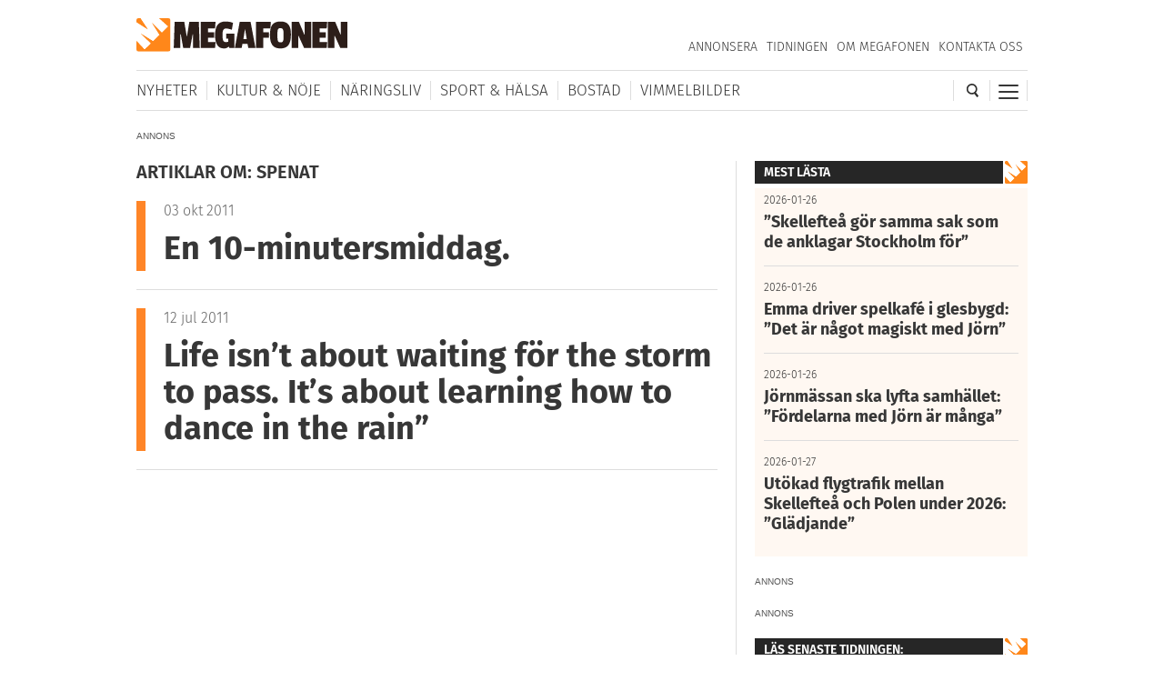

--- FILE ---
content_type: text/html; charset=utf-8
request_url: https://www.google.com/recaptcha/api2/aframe
body_size: 269
content:
<!DOCTYPE HTML><html><head><meta http-equiv="content-type" content="text/html; charset=UTF-8"></head><body><script nonce="7oMBz-SexaRb8lqYAqkJWA">/** Anti-fraud and anti-abuse applications only. See google.com/recaptcha */ try{var clients={'sodar':'https://pagead2.googlesyndication.com/pagead/sodar?'};window.addEventListener("message",function(a){try{if(a.source===window.parent){var b=JSON.parse(a.data);var c=clients[b['id']];if(c){var d=document.createElement('img');d.src=c+b['params']+'&rc='+(localStorage.getItem("rc::a")?sessionStorage.getItem("rc::b"):"");window.document.body.appendChild(d);sessionStorage.setItem("rc::e",parseInt(sessionStorage.getItem("rc::e")||0)+1);localStorage.setItem("rc::h",'1769805369453');}}}catch(b){}});window.parent.postMessage("_grecaptcha_ready", "*");}catch(b){}</script></body></html>

--- FILE ---
content_type: text/css
request_url: https://megafonen.se/wp/wp-content/themes/megafonen_v3/assets/style.min.806fbf108a2139a4c1e310183a519708.css
body_size: 12659
content:
@font-face {font-family:'Fira Sans';font-style:normal;font-weight:300;font-display:swap;src:url(https://fonts.gstatic.com/s/firasans/v18/va9B4kDNxMZdWfMOD5VnPKreRhf_.ttf) format('truetype');}@font-face {font-family:'Fira Sans';font-style:normal;font-weight:400;font-display:swap;src:url(https://fonts.gstatic.com/s/firasans/v18/va9E4kDNxMZdWfMOD5Vvl4jO.ttf) format('truetype');}@font-face {font-family:'Fira Sans';font-style:normal;font-weight:600;font-display:swap;src:url(https://fonts.gstatic.com/s/firasans/v18/va9B4kDNxMZdWfMOD5VnSKzeRhf_.ttf) format('truetype');}@font-face {font-family:'Fira Sans';font-style:normal;font-weight:700;font-display:swap;src:url(https://fonts.gstatic.com/s/firasans/v18/va9B4kDNxMZdWfMOD5VnLK3eRhf_.ttf) format('truetype');}@font-face {font-family:'Open Sans';font-style:normal;font-weight:300;font-stretch:normal;font-display:swap;src:url(https://fonts.gstatic.com/s/opensans/v44/memSYaGs126MiZpBA-UvWbX2vVnXBbObj2OVZyOOSr4dVJWUgsiH0B4gaVc.ttf) format('truetype');}@font-face {font-family:'Open Sans';font-style:normal;font-weight:400;font-stretch:normal;font-display:swap;src:url(https://fonts.gstatic.com/s/opensans/v44/memSYaGs126MiZpBA-UvWbX2vVnXBbObj2OVZyOOSr4dVJWUgsjZ0B4gaVc.ttf) format('truetype');}@font-face {font-family:'Open Sans';font-style:normal;font-weight:600;font-stretch:normal;font-display:swap;src:url(https://fonts.gstatic.com/s/opensans/v44/memSYaGs126MiZpBA-UvWbX2vVnXBbObj2OVZyOOSr4dVJWUgsgH1x4gaVc.ttf) format('truetype');}@font-face {font-family:'Open Sans';font-style:normal;font-weight:700;font-stretch:normal;font-display:swap;src:url(https://fonts.gstatic.com/s/opensans/v44/memSYaGs126MiZpBA-UvWbX2vVnXBbObj2OVZyOOSr4dVJWUgsg-1x4gaVc.ttf) format('truetype');}@font-face {font-family:'Open Sans';font-style:normal;font-weight:800;font-stretch:normal;font-display:swap;src:url(https://fonts.gstatic.com/s/opensans/v44/memSYaGs126MiZpBA-UvWbX2vVnXBbObj2OVZyOOSr4dVJWUgshZ1x4gaVc.ttf) format('truetype');}.mfp-bg {top:0;left:0;width:100%;height:100%;z-index:1042;overflow:hidden;position:fixed;background:#0b0b0b;opacity:0.8; }.mfp-wrap {top:0;left:0;width:100%;height:100%;z-index:1043;position:fixed;outline:none !important;-webkit-backface-visibility:hidden; }.mfp-container {text-align:center;position:absolute;width:100%;height:100%;left:0;top:0;padding:0 8px;box-sizing:border-box; }.mfp-container:before {content:'';display:inline-block;height:100%;vertical-align:middle; }.mfp-align-top .mfp-container:before {display:none; }.mfp-content {position:relative;display:inline-block;vertical-align:middle;margin:0 auto;text-align:left;z-index:1045; }.mfp-inline-holder .mfp-content,.mfp-ajax-holder .mfp-content {width:100%;cursor:auto; }.mfp-ajax-cur {cursor:progress; }.mfp-zoom-out-cur, .mfp-zoom-out-cur .mfp-image-holder .mfp-close {cursor:-moz-zoom-out;cursor:-webkit-zoom-out;cursor:zoom-out; }.mfp-zoom {cursor:pointer;cursor:-webkit-zoom-in;cursor:-moz-zoom-in;cursor:zoom-in; }.mfp-auto-cursor .mfp-content {cursor:auto; }.mfp-close,.mfp-arrow,.mfp-preloader,.mfp-counter {-webkit-user-select:none;-moz-user-select:none;user-select:none; }.mfp-loading.mfp-figure {display:none; }.mfp-hide {display:none !important; }.mfp-preloader {color:#CCC;position:absolute;top:50%;width:auto;text-align:center;margin-top:-0.8em;left:8px;right:8px;z-index:1044; }.mfp-preloader a {color:#CCC; }.mfp-preloader a:hover {color:#FFF; }.mfp-s-ready .mfp-preloader {display:none; }.mfp-s-error .mfp-content {display:none; }button.mfp-close,button.mfp-arrow {overflow:visible;cursor:pointer;background:transparent;border:0;-webkit-appearance:none;display:block;outline:none;padding:0;z-index:1046;box-shadow:none;touch-action:manipulation; }button::-moz-focus-inner {padding:0;border:0; }.mfp-close {width:44px;height:44px;line-height:44px;position:absolute;right:0;top:0;text-decoration:none;text-align:center;opacity:0.65;padding:0 0 18px 10px;color:#FFF;font-style:normal;font-size:28px;font-family:Arial, Baskerville, monospace; }.mfp-close:hover,.mfp-close:focus {opacity:1; }.mfp-close:active {top:1px; }.mfp-close-btn-in .mfp-close {color:#333; }.mfp-image-holder .mfp-close,.mfp-iframe-holder .mfp-close {color:#FFF;right:-6px;text-align:right;padding-right:6px;width:100%; }.mfp-counter {position:absolute;top:0;right:0;color:#CCC;font-size:12px;line-height:18px;white-space:nowrap; }.mfp-arrow {position:absolute;opacity:0.65;margin:0;top:50%;margin-top:-55px;padding:0;width:90px;height:110px;-webkit-tap-highlight-color:transparent; }.mfp-arrow:active {margin-top:-54px; }.mfp-arrow:hover,.mfp-arrow:focus {opacity:1; }.mfp-arrow:before,.mfp-arrow:after {content:'';display:block;width:0;height:0;position:absolute;left:0;top:0;margin-top:35px;margin-left:35px;border:medium inset transparent; }.mfp-arrow:after {border-top-width:13px;border-bottom-width:13px;top:8px; }.mfp-arrow:before {border-top-width:21px;border-bottom-width:21px;opacity:0.7; }.mfp-arrow-left {left:0; }.mfp-arrow-left:after {border-right:17px solid #FFF;margin-left:31px; }.mfp-arrow-left:before {margin-left:25px;border-right:27px solid #3F3F3F; }.mfp-arrow-right {right:0; }.mfp-arrow-right:after {border-left:17px solid #FFF;margin-left:39px; }.mfp-arrow-right:before {border-left:27px solid #3F3F3F; }.mfp-iframe-holder {padding-top:40px;padding-bottom:40px; }.mfp-iframe-holder .mfp-content {line-height:0;width:100%;max-width:900px; }.mfp-iframe-holder .mfp-close {top:-40px; }.mfp-iframe-scaler {width:100%;height:0;overflow:hidden;padding-top:56.25%; }.mfp-iframe-scaler iframe {position:absolute;display:block;top:0;left:0;width:100%;height:100%;box-shadow:0 0 8px rgba(0, 0, 0, 0.6);background:#000; }img.mfp-img {width:auto;max-width:100%;height:auto;display:block;line-height:0;box-sizing:border-box;padding:40px 0 40px;margin:0 auto; }.mfp-figure {line-height:0; }.mfp-figure:after {content:'';position:absolute;left:0;top:40px;bottom:40px;display:block;right:0;width:auto;height:auto;z-index:-1;box-shadow:0 0 8px rgba(0, 0, 0, 0.6);background:#444; }.mfp-figure small {color:#BDBDBD;display:block;font-size:12px;line-height:14px; }.mfp-figure figure {margin:0; }.mfp-bottom-bar {margin-top:-36px;position:absolute;top:100%;left:0;width:100%;cursor:auto; }.mfp-title {text-align:left;line-height:18px;color:#F3F3F3;word-wrap:break-word;padding-right:36px; }.mfp-image-holder .mfp-content {max-width:100%; }.mfp-gallery .mfp-image-holder .mfp-figure {cursor:pointer; }@media screen and (max-width:800px) and (orientation:landscape), screen and (max-height:300px) {.mfp-img-mobile .mfp-image-holder {padding-left:0;padding-right:0; }.mfp-img-mobile img.mfp-img {padding:0; }.mfp-img-mobile .mfp-figure:after {top:0;bottom:0; }.mfp-img-mobile .mfp-figure small {display:inline;margin-left:5px; }.mfp-img-mobile .mfp-bottom-bar {background:rgba(0, 0, 0, 0.6);bottom:0;margin:0;top:auto;padding:3px 5px;position:fixed;box-sizing:border-box; }.mfp-img-mobile .mfp-bottom-bar:empty {padding:0; }.mfp-img-mobile .mfp-counter {right:5px;top:3px; }.mfp-img-mobile .mfp-close {top:0;right:0;width:35px;height:35px;line-height:35px;background:rgba(0, 0, 0, 0.6);position:fixed;text-align:center;padding:0; } }@media all and (max-width:900px) {.mfp-arrow {-webkit-transform:scale(0.75);transform:scale(0.75); }.mfp-arrow-left {-webkit-transform-origin:0;transform-origin:0; }.mfp-arrow-right {-webkit-transform-origin:100%;transform-origin:100%; }.mfp-container {padding-left:6px;padding-right:6px; } }.slick-slider{position:relative;display:block;box-sizing:border-box;-webkit-user-select:none; -moz-user-select:none;-ms-user-select:none;user-select:none;-webkit-touch-callout:none;-khtml-user-select:none;-ms-touch-action:pan-y;touch-action:pan-y;-webkit-tap-highlight-color:transparent;}.slick-list{position:relative;display:block;overflow:hidden;margin:0;padding:0;}.slick-list:focus{outline:none;}.slick-list.dragging{cursor:pointer;cursor:hand;}.slick-slider .slick-track,.slick-slider .slick-list{-webkit-transform:translate3d(0, 0, 0); -moz-transform:translate3d(0, 0, 0);-ms-transform:translate3d(0, 0, 0); -o-transform:translate3d(0, 0, 0);transform:translate3d(0, 0, 0);}.slick-track{position:relative;top:0;left:0;display:block;margin-left:auto;margin-right:auto;}.slick-track:before,.slick-track:after{display:table;content:'';}.slick-track:after{clear:both;}.slick-loading .slick-track{visibility:hidden;}.slick-slide{display:none;float:left;height:100%;min-height:1px;}[dir='rtl'] .slick-slide{float:right;}.slick-slide img{display:block;}.slick-slide.slick-loading img{display:none;}.slick-slide.dragging img{pointer-events:none;}.slick-initialized .slick-slide{display:block;}.slick-loading .slick-slide{visibility:hidden;}.slick-vertical .slick-slide{display:block;height:auto;border:1px solid transparent;}.slick-arrow.slick-hidden {display:none;}@charset 'UTF-8';.slick-loading .slick-list{background:#fff url('./ajax-loader.gif') center center no-repeat;}@font-face{font-family:'slick';font-weight:normal;font-style:normal;src:url('_source/fonts/slick.eot');src:url('_source/fonts/slick.eot?#iefix') format('embedded-opentype'), url('_source/fonts/slick.woff') format('woff'), url('_source/fonts/slick.ttf') format('truetype'), url('_source/fonts/slick.svg#slick') format('svg');}.slick-prev,.slick-next{font-size:0;line-height:0;position:absolute;top:50%;display:block;width:20px;height:20px;padding:0;-webkit-transform:translate(0, -50%);-ms-transform:translate(0, -50%);transform:translate(0, -50%);cursor:pointer;color:transparent;border:none;outline:none;background:transparent;}.slick-prev:hover,.slick-prev:focus,.slick-next:hover,.slick-next:focus{color:transparent;outline:none;background:transparent;}.slick-prev:hover:before,.slick-prev:focus:before,.slick-next:hover:before,.slick-next:focus:before{opacity:1;}.slick-prev.slick-disabled:before,.slick-next.slick-disabled:before{opacity:.25;}.slick-prev:before,.slick-next:before{font-family:'slick';font-size:20px;line-height:1;opacity:.75;color:white;-webkit-font-smoothing:antialiased;-moz-osx-font-smoothing:grayscale;}.slick-prev{left:-25px;}[dir='rtl'] .slick-prev{right:-25px;left:auto;}.slick-prev:before{content:'←';}[dir='rtl'] .slick-prev:before{content:'→';}.slick-next{right:-25px;}[dir='rtl'] .slick-next{right:auto;left:-25px;}.slick-next:before{content:'→';}[dir='rtl'] .slick-next:before{content:'←';}.slick-dotted.slick-slider{margin-bottom:30px;}.slick-dots{position:absolute;bottom:-25px;display:block;width:100%;padding:0;margin:0;list-style:none;text-align:center;}.slick-dots li{position:relative;display:inline-block;width:20px;height:20px;margin:0 5px;padding:0;cursor:pointer;}.slick-dots li button{font-size:0;line-height:0;display:block;width:20px;height:20px;padding:5px;cursor:pointer;color:transparent;border:0;outline:none;background:transparent;}.slick-dots li button:hover,.slick-dots li button:focus{outline:none;}.slick-dots li button:hover:before,.slick-dots li button:focus:before{opacity:1;}.slick-dots li button:before{font-family:'slick';font-size:6px;line-height:20px;position:absolute;top:0;left:0;width:20px;height:20px;content:'•';text-align:center;opacity:.25;color:black;-webkit-font-smoothing:antialiased;-moz-osx-font-smoothing:grayscale;}.slick-dots li.slick-active button:before{opacity:.75;color:black;}.upw-posts article{display:block;margin-bottom:1.5em;padding-bottom:1em;border-bottom:1px solid #ddd}.upw-posts article:last-child{border-bottom:0;padding-bottom:0}.upw-posts .entry-title{margin-bottom:.5em}.upw-posts .entry-title a{text-decoration:none}.upw-posts .entry-title a:focus,.upw-posts .entry-title a:hover{text-decoration:underline}.upw-posts .entry-image{margin-bottom:1em}.upw-posts .entry-image img{max-width:100%;height:auto}.upw-posts .entry-meta{color:#888;font-size:.9em;margin-bottom:1em;line-height:1.4}.upw-posts .entry-meta .comments{white-space:nowrap}.upw-posts .entry-content>:last-child,.upw-posts .entry-summary>:last-child{margin-bottom:1em}.upw-posts .more-link{white-space:nowrap}.upw-posts footer{display:block;color:#888;font-size:.9em;line-height:1.4}.upw-posts .custom-field,.upw-posts .entry-categories,.upw-posts .entry-custom-fields,.upw-posts .entry-tags{margin-bottom:.5em}.upw-after,.upw-before{margin-bottom:1rem}.upw-after>:last-child,.upw-before>:last-child{margin-bottom:0}@font-face {font-family:'Poppins-Bold';src:url('../_campaigns/bilbolaget/assets/Poppins-Bold.eot');src:url('../_campaigns/bilbolaget/assets/Poppins-Bold.eot?#iefix') format('embedded-opentype'), url('../_campaigns/bilbolaget/assets/font/Poppins-Bold.woff2') format('woff2'), url('../_campaigns/bilbolaget/assets/font/Poppins-Bold.woff') format('woff'), url('../_campaigns/bilbolaget/assets/font/Poppins-Bold.ttf') format('truetype');font-weight:normal;font-style:normal;}@font-face {font-family:'Poppins-Regular';src:url('../_campaigns/bilbolaget/assets/font/Poppins-Regular.eot');src:url('../_campaigns/bilbolaget/assets/font/Poppins-Regular.eot?#iefix') format('embedded-opentype'), url('../_campaigns/bilbolaget/assets/font/Poppins-Regular.woff2') format('woff2'), url('../_campaigns/bilbolaget/assets/font/Poppins-Regular.woff') format('woff'), url('../_campaigns/bilbolaget/assets/font/Poppins-Regular.ttf') format('truetype');font-weight:normal;font-style:normal;}.bilbolaget-price {color:#fff;background-color:#3e5091;font-family:'Poppins-Bold', Helvetica, Arial, Sans-Serif;font-size:0.917rem;font-weight:bold;padding:5px 15px;position:absolute;bottom:15px;left:0;z-index:10;}.bilbolaget .campaign-slide-details-title {font-family:'Poppins-Bold', Helvetica, Arial, Sans-Serif;font-size:0.917rem;font-weight:bold;line-height:1.2;color:#000;}.campaign-feed.bilbolaget .campaign-slide-details-title {margin:5px 0;}.campaign-sidebar .campaign-feed.bilbolaget .campaign-slide-details-title {margin:-5px 0 10px 0;}.bilbolaget .campaign-slide-details-text {font-family:'Poppins-Regular', Helvetica, Arial, Sans-Serif;font-size:0.75rem;font-weight:400;line-height:1.4;color:#000;margin:0;padding:0 150px 0 0;}.bilbolaget-logo {background:url('../_campaigns/bilbolaget/assets/bilbolaget-logo.svg') center center no-repeat;background-size:contain;width:160px;height:26px;position:absolute;right:10px;bottom:15px;z-index:10;text-indent:-99999px;}.campaign-feed.bilbolaget {min-width:100%; max-width:639.9px;width:0;padding:0 0 20px;box-sizing:border-box;overflow:hidden;}@media (max-width:767px) {.campaign-feed.bilbolaget {padding:2px 0 0;}}.campaign-feed.bilbolaget .campaign-slide {height:100%;margin:20px;opacity:0.6;position:relative;transition:all 500ms ease;}@media (max-width:899px) {.campaign-feed.bilbolaget .campaign-slide {margin:26px 12px;}}@media (max-width:767px) {.campaign-feed.bilbolaget .campaign-slide {margin:14px 12px 20px 12px;}}.campaign-feed.bilbolaget .campaign-slide.slick-center {opacity:1;box-shadow:0 1px 7px rgba(0, 0, 0, 0.25);transform:scale(1.08);-moz-transform:scale(1.08);-ms-transform:scale(1.08);-o-transform:scale(1.08);-webkit-transform:scale(1.08);}.campaign-feed.bilbolaget .campaign-slide-image { background-position:50% 50%; background-size:cover; background-repeat:no-repeat; height:260px; position:relative;}.campaign-feed.bilbolaget .campaign-slide-content {background-color:#FFFFFF;color:#fff;padding:10px 15px;display:flex;overflow:hidden;}.campaign-feed.bilbolaget .slick-next {width:40px;height:90%;right:0;display:block;z-index:100000;}.campaign-feed.bilbolaget .slick-next::before {display:none;}.campaign-feed.bilbolaget .slick-prev {width:40px;height:90%;left:0;display:block;z-index:100000;}.campaign-feed.bilbolaget .slick-prev::before {display:none;}.campaign-sidebar.bilbolaget {min-width:100%; width:0;padding:0;box-sizing:border-box;overflow:hidden;}.campaign-sidebar.bilbolaget .campaign-slide {height:100%;margin:0 0 8px;opacity:1;position:relative;transition:all 500ms ease;}.campaign-sidebar.bilbolaget .campaign-slide-image { background-position:50% 50%; background-size:cover; background-repeat:no-repeat; height:220px; position:relative;}.campaign-sidebar.bilbolaget .campaign-slide-content {background-color:#ecedf4;color:#fff;padding:10px 15px;display:flex;overflow:hidden;}.campaign-sidebar.bilbolaget .campaign-slide-details {width:100%;align-self:center;}.campaign-sidebar.bilbolaget .slick-next {z-index:10000;top:31%;right:18px;}.campaign-sidebar.bilbolaget .slick-next::before {font-size:25px;opacity:0.9;//color:#ddd;text-shadow:#888 1px 0 10px;}.campaign-sidebar.bilbolaget .slick-prev {z-index:10000;top:31%;left:12px;}.campaign-sidebar.bilbolaget .slick-prev::before {font-size:25px;opacity:0.9;//color:#ddd;text-shadow:#888 1px 0 10px;}.campaign-sidebar.bilbolaget .slick-next,.campaign-sidebar.bilbolaget .slick-prev {opacity:0;transition:all 500ms ease;}.campaign-sidebar.bilbolaget:hover .slick-next,.campaign-sidebar.bilbolaget:hover .slick-prev {opacity:1;}.campaign-slides a,.campaign-slides a:hover {text-decoration:none !important;}.slick-dotted.slick-slider {margin-bottom:0;}.slick-dots-container {width:88px;overflow:hidden;display:block;padding:0;margin:5px auto 0;height:14px;position:relative;}.slick-dots-container > ul {padding:0;display:flex !important;transition:all 0.25s;position:relative;margin:0;list-style:none;transform:translateX(0);align-items:center;bottom:unset;height:100%;}.slick-dots-container > ul li {width:10px;height:10px;margin:0 4px;background-color:#8b96bd;border:none;border-radius:50%;opacity:0.4;min-width:unset; }.slick-dots-container > ul li button {font-size:0;line-height:0;display:block;width:20px;height:20px;padding:5px;cursor:pointer;color:transparent;border:0;outline:0;background:0 0;}.slick-dots-container > ul li.p-small-1,.slick-dots-container > ul li.n-small-1 {transform:scale(0.8);}.slick-dots-container > ul li.slick-active {transform:scale(1.3);transform-origin:center;background:#3e5091;opacity:1;}.slick-dots li button:before {display:none;}* {margin:0;padding:0;}html {-webkit-text-size-adjust:100%;-ms-text-size-adjust:100%;-webkit-font-smoothing:antialiased; }body {background:#fff;font-family:'Fira Sans', sans-serif;font-size:1em;line-height:1.4;color:#373737;}.body-noscroll {overflow:hidden;-webkit-overflow-scrolling:touch;}iframe {border:0;}img {max-width:100%;width:100%;height:auto;margin:0;padding:0;border:0;vertical-align:top;}button, input, optgroup, select, textarea {margin:0;font-family:inherit;font-size:inherit;line-height:inherit;}button, input {overflow:visible;}:focus, input:focus, select:focus, textarea:focus, button:focus, a:focus {outline:none !important;}.hidden {display:none!important;}h1 {font-size:2.5rem;font-weight:700;line-height:46px;margin:0 0 20px;}@media (max-width:767px) {h1 {font-size:1.95rem;line-height:34px;}}h2 {font-size:1.5rem;font-weight:700;line-height:30px;margin-bottom:5px;}@media (max-width:767px) {h2 {font-size:1.4rem;}}h3 {font-size:1.5rem;font-weight:700;line-height:30px;margin-bottom:5px;}@media (max-width:767px) {h3 {font-size:1.4rem;}}h4 {font-size:1.25rem;font-weight:700;line-height:26px;margin-bottom:10px;}h5 {}p {font-family:'Open Sans', sans-serif;font-size:1rem;font-weight:400;line-height:28px;margin:0 0 26px;}b, strong {font-weight:700;}blockquote {font-family:"Gothia Serif",Serif;max-width:80%;margin:30px 0;}blockquote::before {content:'\201d';font-weight:bold;font-size:5.25rem;line-height:.85;color:#fe8431;height:1.8rem;margin:0 0 5px;display:block;opacity:0.7;}blockquote p {font-family:inherit;font-size:1.875rem;font-style:italic;font-weight:600;line-height:34px;padding:0 0 0 40px;}ul,ol {margin:0 0 20px;padding:0 20px;}ul li,ol, li {padding:0 0 10px;}.page-content ul li,.article-content ul li {font-family:'Open Sans', sans-serif;font-size:1rem;font-weight:400;line-height:28px;}.section-title {font-size:1.25rem;font-weight:600;line-height:24px;text-transform:uppercase;margin:0 0 20px;}@media (max-width:767px) {.section-title {font-size:1rem;line-height:14px;padding:0 20px;}}.section-title.blackbg{background:#373737;color:#fff;margin:0;padding:10px 20px;}a {border:0;text-decoration:underline;color:#373737;}a:hover {text-decoration:none;}.articles-layout-latest a,.articles-layout a,.article-related a,.article-related-magazine a,.galleries-layout-all a,.galleries-layout-latest a,.calendar-layout a,.selected-layout a,.magazines-layout a,.content-sidebar a,.gallery-select-option a,.main-newsbox a,.footer-content a,.footer-copyright a {text-decoration:none;}.articles-layout-latest a:hover,.articles-layout a:hover,.article-related a:hover,.article-related-magazine a:hover,.galleries-layout-all a:hover,.galleries-layout-latest a:hover,.calendar-layout a:hover,.selected-layout a:hover,.magazines-layout a:hover,.content-sidebar a:hover,.gallery-select-option a:hover,.main-newsbox a:hover,.footer-content a:hover,.footer-copyright a:hover {text-decoration:underline;}.button {font-size:0.875rem;font-weight:600;line-height:21px;text-align:center;text-decoration:none;min-width:150px;margin:0 auto;padding:10px;border-radius:20px;display:inline-block;cursor:pointer;}@media (max-width:767px) {.button {font-size:0.75rem;font-weight:600;line-height:21px;}}.button-orange {background:#fe8431;color:#fff;border:#fe8431 1px solid;}.button-orange:hover {opacity:0.9;color:#fff;text-decoration:none;}.button-grey {background:#373737;color:#fff;border:#373737 1px solid;}.button-grey:hover {opacity:0.9;color:#fff;text-decoration:none;}.button-white {background:#fff;color:#373737;border:#fff 1px solid;}.button-white:hover {background:rgba(255, 255, 255, 0);color:#fff;text-decoration:none;}.button-transparent {background:none;color:#fff;border:#fff 1px solid;}.button-transparent:hover {background:#fff;color:#373737;text-decoration:none;}.button-facebook {background-color:#3b5998;color:#fff;border:#3b5998 1px solid;}.button-facebook:hover {opacity:0.9;}.button-twitter {background:#00aced;color:#fff;border:#00aced 1px solid;}.button-twitter:hover {opacity:0.9;}@media (max-width:767px) {.button-facebook:hover {opacity:1;}.button-twitter:hover {opacity:1;}}.main-form {background-color:#f9f9f9;background-clip:padding-box;font-size:1rem;line-height:22px;color:#373737;width:100%;padding:0.625rem 0.75rem;border:1px solid #ddd;border-radius:2px;display:block;transition:border-color .15s ease-in-out,box-shadow .15s ease-in-out;}#wrapper {position:relative;max-width:81.3rem;margin-right:auto;margin-left:auto;padding-right:1.25rem;padding-left:1.25rem;display:flex;flex-direction:column;overflow:visible;}@media (max-width:1340px) {#wrapper {max-width:61.25rem;}}@media (max-width:767px) {#wrapper {padding-right:0;padding-left:0;}}.content {display:flex;}.content-main {max-width:640px;width:100%;flex:0 1 auto;position:relative;overflow:visible;}@media (max-width:767px) {.content-main {max-width:none;width:100%;}}.content-sidebar {width:300px;flex:0 1 auto;flex-shrink:0;position:relative;}@media only screen and (max-width:767px) {.content-sidebar { display:none; }}.block-title {background:#262626;color:#fff;font-size:0.875rem;font-weight:600;line-height:1.5em;text-transform:uppercase;margin:0 0 5px;padding:2px 0 2px 10px;}@media (max-width:767px) {.block-title {margin:0 0.625rem 10px;}}.block-title::after {content:"";background:#fff url(_images/megafonen-logo-icon.svg);background-size:25px 25px;width:25px;height:25px;border-left:#fff 2px solid;display:block;float:right;margin-top:-2px;}.content-wide {max-width:980px;width:100%;}.content-vertical-divider {background:#ddd;width:1px;margin:0 20px;}@media (max-width:767px) {.content-vertical-divider { display:none; }}.header-detect-mobile { height:0 !important;margin:0 !important;padding:0 !important;display:block;}@media (max-width:767px) {.header-detect-mobile {display:none;}}.header {margin:0 0 20px;border-bottom:#ddd 1px solid;}@media (max-width:767px) {.header {margin:0;}}.header-body {position:relative;}.header-top {background:#fff;width:100%;padding:20px 0;position:relative;overflow:hidden;clear:both;-webkit-box-sizing:border-box;box-sizing:border-box;z-index:1003;}@media (max-width:767px) {.header-top {padding:10px 20px;box-shadow:0 1px 5px rgba(0, 0, 0, 0.25);}.header-top-shadow {box-shadow:0 1px 5px rgba(0, 0, 0, 0.25);}}.header-logo {width:232px;margin:0;float:left;}@media (max-width:767px) {.header-logo {width:195px;margin:2px 0 0;}}.header ul {margin:0;padding:0;list-style-type:none;}.header ul li {margin:0;padding:0;display:inline-block;}.header-menu-btn {display:none;}@media (max-width:767px) {.header-menu-btn {display:inline-block;cursor:pointer;transition-property:opacity, filter;transition-duration:0.15s;transition-timing-function:linear;font:inherit;color:inherit;text-transform:none;background-color:transparent;border:0;margin:8px 0 0;overflow:visible;float:right;}.header-menu-btn.is-active .header-menu-btn-inner,.header-menu-btn.is-active .header-menu-btn-inner::before,.header-menu-btn.is-active .header-menu-btn-inner::after {background-color:#373737;}.header-menu-btn-box {width:28px;height:20px;display:inline-block;position:relative;}.header-menu-btn-inner {display:block;top:50%;margin-top:-2px;} .header-menu-btn-inner, .header-menu-btn-inner::before, .header-menu-btn-inner::after {width:28px;height:4px;background-color:#373737;border-radius:4px;position:absolute;transition-property:transform;transition-duration:0.15s;transition-timing-function:ease;}.header-menu-btn-inner::before, .header-menu-btn-inner::after {content:"";display:block;}.header-menu-btn-inner::before {top:-8px;}.header-menu-btn-inner::after {bottom:-8px;}.header-menu-btn--switch .header-menu-btn-inner {top:2px;transition-duration:0.275s;transition-timing-function:cubic-bezier(0.68, -0.55, 0.265, 1.55);}.header-menu-btn--switch .header-menu-btn-inner::before {top:8px;transition:opacity 0.125s 0.275s ease;}.header-menu-btn--switch .header-menu-btn-inner::after {top:16px;transition:transform 0.275s cubic-bezier(0.68, -0.55, 0.265, 1.55);}.header-menu-btn--switch.is-active .header-menu-btn-inner {transform:translate3d(0, 8px, 0) rotate(135deg);transition-delay:0.075s;}.header-menu-btn--switch.is-active .header-menu-btn-inner::before {transition-delay:0s;opacity:0;}.header-menu-btn--switch.is-active .header-menu-btn-inner::after {transform:translate3d(0, -16px, 0) rotate(-270deg);transition-delay:0.075s;}}.header-search-btn {width:20px;height:20px;margin:6px 12px 0 0;float:right;cursor:pointer;display:none;}@media (max-width:767px) {.header-menu-btn,.header-search-btn{display:block;}}#adbox-takeover {width:100vw;margin:0 auto;position:relative}#adbox-takeover .ad-container {display:block;cursor:pointer;position:relative;width:100%;margin:0;padding:0;z-index:900;}#button-close-takeover {position:absolute;top:40px;right:40px;z-index:999;}#adbox-takeover .ad-link {width:100%;display:block;}#adbox-takeover .ad-image {width:100%;height:auto;}#adbox-takeover .adbox-takeover-adcontainer {position:relative;overflow:hidden;width:100%;}#adbox-takeover #button-close-takeover {display:block;}iframe[id="google_ads_iframe_/22646727355/megafonen/megafonen-desktop-helsida_0"] {width:100%;height:auto;aspect-ratio:16 / 9;display:block;}@media only screen and (max-width:767px) {iframe[id="google_ads_iframe_/22646727355/megafonen/megafonen-desktop-helsida_0"] {aspect-ratio:2/3;}}#primary-nav {margin:0;padding:10px 0;border-top:#ddd 1px solid;position:relative;overflow-y:hidden;display:flex;}@media (max-width:767px) {#primary-nav {border:0;}}#primary-nav .menu-huvudmeny-container {width:100%;display:flex;flex-wrap:wrap;position:relative;}#primary-nav ul {width:100%;display:inline-flex;overflow-x:scroll;overflow-y:hidden; -webkit-overflow-scrolling:touch;}#primary-nav ul::after {content:"";background-image:linear-gradient(to right, rgba(255,255,255,0), white 85%);width:60px;height:100%;position:absolute;z-index:1;top:0;right:82px;pointer-events:none;}#primary-nav ul::-webkit-scrollbar {display:none;}#primary-nav ul {-ms-overflow-style:none;scrollbar-width:none; }@media (max-width:767px) {#primary-nav ul {padding-left:20px;}#primary-nav ul::after {content:"";right:0;}}#primary-nav ul li {flex-basis:auto;flex-shrink:0;}#primary-nav ul li:last-child {padding:0 40px 0 0;}#primary-nav ul li a {font-size:1.0625rem;font-weight:300;color:#373737;text-transform:uppercase;text-decoration:none;padding:0 10px 0;border-right:#ddd 1px solid;}#primary-nav ul li a:hover {}#primary-nav ul li:first-child a {padding:0 10px 0 0;}#primary-nav ul li:last-child a {border:0;}#primary-nav ul li.current-menu-item a {font-weight:700;}#primary-nav .primary-nav-search-btn {background-color:#fff;width:2.5rem;display:inline-flex;align-items:center;justify-content:center;border-left:#ddd 1px solid;cursor:pointer;position:absolute;right:41px;top:0;bottom:0;}@media (max-width:767px) {#primary-nav .primary-nav-search-btn {display:none;}}#primary-nav .primary-nav-search-btn img {width:0.9375rem;height:0.9375rem;}#primary-nav .primary-nav-expand {background-color:#fff;width:2.5rem;display:inline-flex;align-items:center;justify-content:center;border-right:#ddd 1px solid;border-left:#ddd 1px solid;cursor:pointer;position:absolute;right:0;top:0;bottom:0;}@media (max-width:767px) {#primary-nav .primary-nav-expand {display:none;}}.primary-nav-expand-btn {display:inline-block;cursor:pointer;transition-property:opacity, filter;transition-duration:0.15s;transition-timing-function:linear;font:inherit;color:inherit;text-transform:none;background-color:transparent;border:0;overflow:visible;float:right;}.primary-nav-expand-btn.is-active .primary-nav-expand-btn-inner,.primary-nav-expand-btn.is-active .primary-nav-expand-btn-inner::before,.primary-nav-expand-btn.is-active .primary-nav-expand-btn-inner::after {background-color:#373737;}.primary-nav-expand-btn-box {width:22px;height:12px;display:inline-block;position:relative;}.primary-nav-expand-btn-inner {display:block;top:50%;margin-top:-2px;}.primary-nav-expand-btn-inner, .primary-nav-expand-btn-inner::before, .primary-nav-expand-btn-inner::after {width:22px;height:2px;background-color:#373737;border-radius:4px;position:absolute;transition-property:transform;transition-duration:0.15s;transition-timing-function:ease;}.primary-nav-expand-btn-inner::before, .primary-nav-expand-btn-inner::after {content:"";display:block;}.primary-nav-expand-btn-inner::before {top:-7px;}.primary-nav-expand-btn-inner::after {bottom:-7px;}.primary-nav-expand-btn--switch .primary-nav-expand-btn-inner {top:2px;transition-duration:0.275s;transition-timing-function:cubic-bezier(0.68, -0.55, 0.265, 1.55);}.primary-nav-expand-btn--switch .primary-nav-expand-btn-inner::before {top:7px;transition:opacity 0.125s 0.275s ease;}.primary-nav-expand-btn--switch .primary-nav-expand-btn-inner::after {top:14px;transition:transform 0.275s cubic-bezier(0.68, -0.55, 0.265, 1.55);}.primary-nav-expand-btn--switch.is-active .primary-nav-expand-btn-inner {transform:translate3d(0, 7px, 0) rotate(135deg);transition-delay:0.075s;}.primary-nav-expand-btn--switch.is-active .primary-nav-expand-btn-inner::before {transition-delay:0s;opacity:0;}.primary-nav-expand-btn--switch.is-active .primary-nav-expand-btn-inner::after {transform:translate3d(0, -14px, 0) rotate(-270deg);transition-delay:0.075s;}#primary-nav-expanded {width:100%;margin:0;padding:20px 0 0;border-top:#ddd 1px solid;box-sizing:border-box;display:none;}#primary-nav-expanded ul {display:flex;flex-wrap:wrap;}#primary-nav-expanded ul li {width:20%;margin:0 40px 40px 0;}#primary-nav-expanded ul li:nth-child(4n) {margin:0;}#primary-nav-expanded ul li a {font-size:0.875rem;font-weight:400;color:#373737;text-decoration:none;margin:0 0 5px;padding:0 0 10px;display:block;border-bottom:#ddd 1px solid;}#primary-nav-expanded ul.sub-menu {margin:0;padding:5px 0 0 10px;display:block;}#primary-nav-expanded ul.sub-menu li {width:100%;margin:0;display:block;}#primary-nav-expanded ul.sub-menu li a {font-size:0.875rem;font-weight:300;color:#373737;text-decoration:none;margin:0;padding:5px 0;display:block;border:0;}#primary-nav-expanded ul.sub-menu li a:hover {text-decoration:underline;}#secondary-nav {position:absolute;right:0;bottom:15px;}@media (max-width:767px) {#secondary-nav {display:none;}}#secondary-nav ul li {}#secondary-nav ul li a {font-size:0.875rem;font-weight:300;color:#373737;text-transform:uppercase;text-decoration:none;padding:0 5px 0;}#secondary-nav ul li a:hover {}#secondary-nav ul li.current-menu-item a {font-weight:700;}#cb-mobile-nav-trigger {display:none;width:0;height:0;opacity:0;}@media (max-width:767px) {#cb-mobile-nav-trigger:checked~.mobile-nav {transform:translateX(0);}}.mobile-nav {display:none;}@media (max-width:767px) {.mobile-nav {display:block;background-color:#212121;width:85%;height:100%;z-index:10;top:54px;position:fixed;overflow-x:hidden;overflow-y:scroll;-webkit-overflow-scrolling:touch;transform:translateX(-101%);transition:transform .45s;transition-timing-function:cubic-bezier(.645,.045,.355,1);}.mobile-nav ul.menu { width:100%;height:100%;margin:0;padding:10px 0 0;list-style-type:none;position:relative;}.mobile-nav ul.menu li {margin:0;padding:0;border-bottom:1px solid #333;position:relative;}.mobile-nav ul.menu > li:last-child {margin:0 0 120px;}.mobile-nav ul.menu li > a {font-size:0.875rem;font-weight:700;color:#fff;text-transform:uppercase;text-decoration:none;width:70%;padding:15px;display:inline-block;}.mobile-nav ul.menu li a:hover {text-decoration:none;}.mobile-nav ul.sub-menu {margin:0;padding:0;}.mobile-nav ul.sub-menu.expanded {padding:10px 0 20px;border-top:1px solid #333;}.mobile-nav ul li.menu-item-has-children::after {content:"";background:url('_images/mobile-nav-arrow.svg') no-repeat 0 0;width:12px;height:12px;background-size:cover;display:block;position:absolute;right:18px;top:20px;}.mobile-nav ul li.menu-item-has-children.open-menu-item::after {-webkit-transform:rotate(180deg);transform:rotate(180deg);}.mobile-nav ul.sub-menu li {display:none;padding:0 0 0 20px;border:0;}.mobile-nav ul.sub-menu li:first-child {}.mobile-nav ul.sub-menu li a {font-weight:400;text-transform:capitalize;padding:10px;}}.primary-search {width:100%;margin:0 0 20px;padding:20px 0 0;border-top:#ddd 1px solid;box-sizing:border-box;display:none;}@media (max-width:767px) {.primary-search {padding:20px 20px 0;}}.primary-search input {flex:1;transition:.3s ease-in;box-sizing:border-box;}.mobile-search {display:none;}@media (max-width:767px) {.mobile-search {background-color:#fff;width:100%;padding:10px 20px;position:absolute;top:0;right:0;left:0;box-sizing:border-box;display:none;}.mobile-search-close-btn {font-size:2rem;font-weight:600;color:#373737;text-align:center;width:40px;display:inline-block;position:absolute;top:6px;right:20px;}.mobile-search input {padding:0.375rem 0.75rem;flex:1;transition:.3s ease-in;box-sizing:border-box;}}@media (max-width:767px) {.empty-search-results {padding:0 20px;}}.empty-search-results p:first-child {margin:0 0 10px;}.empty-search-results a {text-decoration:underline;}.empty-search-results a:hover {text-decoration:none;}.sidebar-block {margin:0 0 20px;}.sidebar-newsbox {background:#fff8f2;padding:0 10px 10px;list-style-type:none;}.sidebar-newsbox-item {margin:10px 0 0;padding:5px 0 0;border-bottom:#ddd 1px solid;}.sidebar-newsbox-item:first-child {margin:5px 0 0;}.sidebar-newsbox-item:last-child {border:0;}.sidebar-newsbox-item a {}.sidebar-newsbox-item a:hover {color:#373737;text-decoration:underline;}.sidebar-newsbox-time {font-size:0.75rem;font-weight:300;text-transform:uppercase;margin:0 0 5px;display:block;}.sidebar-newsbox-title {font-size:1.125rem;font-weight:700;line-height:22px;margin:0 0 15px;display:block;}.sidebar-block .entry-image:hover {opacity:0.9;}.sidebar-block .upw-posts .entry-title {font-size:1.3125rem;font-weight:700;line-height:26px;}.sidebar-block .upw-posts .entry-title a:hover {color:#373737;text-decoration:underline;}.sidebar-related {margin:0;padding:0;list-style-type:none;}.sidebar-related-item {margin:0 0 20px;padding:0;border-bottom:#ddd 1px solid;}.sidebar-related-item:last-child {border:0;}.sidebar-related-item-image:hover {opacity:0.9;}.sidebar-related-item-title {font-size:1.3125rem;font-weight:700;line-height:26px;margin:15px 0 20px;}.articles-layout {display:flex;flex-wrap:wrap;}@media all and (-ms-high-contrast:none), (-ms-high-contrast:active) {.articles-layout {display:block;flex-wrap:nowrap;}}.article-small {margin:0 0 20px;padding:0 0 20px;border-bottom:#ddd 1px solid;}@media (max-width:767px) {.article-small:last-child {margin:0;border:0;}}.article-small-box {display:flex;}@media (max-width:767px) {.article-small-box {padding:0 20px;}}.article-small-image {max-width:168px;min-width:168px;margin:0 20px 0 0;align-items:center;position:relative;}@media (max-width:767px) {.article-small-image {max-width:168px;min-width:148px;}}@media (max-width:349px) {.article-small-image {max-width:128px;min-width:128px;}}.article-small-image:hover {opacity:0.9;}@media all and (-ms-high-contrast:none), (-ms-high-contrast:active) {.article-small-image {max-height:87px;}}.article-small-text {align-self:flex-start;}.article-small-title {font-size:1.5rem;font-weight:700;line-height:29px;margin:0;}@media (max-width:899px) {.article-small-title {font-size:1.125rem;line-height:24px;}}@media (max-width:767px) {.article-small-title {font-size:0.9375rem;line-height:20px;}}.article-small-title:hover {color:#373737;text-decoration:underline;}.article-large {width:100%;margin:0 0 20px;border-bottom:#ddd 1px solid;}@media (max-width:767px) {.article-large:last-child {margin:0;border:0;}}.article-large-box {overflow:hidden;}.article-large-box.article-large-noimg {padding:0 0 0 20px;margin:0 0 20px;border-left:#ff8527 10px solid;}@media (max-width:767px) {.article-large-box.article-large-noimg {margin:0 20px 20px;padding:0;border-left:#ff8527 5px solid;}}.article-large-image {}.article-large-image:hover {opacity:0.9;}@media all and (-ms-high-contrast:none), (-ms-high-contrast:active) {.article-large-image {max-height:310px;}}.article-large-text {margin:10px 0 20px;}.article-large-noimg .article-large-text {margin:10px 0 0;}.article-large-title {font-size:2.25rem;font-weight:700;line-height:40px;}@media (max-width:899px) {.article-large-title {font-size:1.75rem;line-height:34px;}}@media (max-width:767px) {.article-large-title {font-size:1.375rem;font-weight:700;line-height:25px;padding:0 20px;}}.article-large-title:hover {color:#373737;text-decoration:underline;}.article-large-date {color:#666;font-size:1rem;font-weight:300;margin:20px 0 0;}.article-large-noimg .article-large-date {margin:0;}@media (max-width:767px) {.article-large-date {padding:0 20px;}}.article-large-related {margin:0 0 10px;padding:0;list-style-type:none;}@media (max-width:767px) {.article-large-related {margin:-5px 0 5px;padding:0 20px;}}.article-large-related-item {font-size:1rem;font-weight:600;padding:0 0 10px 10px;position:relative;}@media (max-width:767px) {.article-large-related-item {font-size:0.9375rem;}}.article-large-related-item::before {content:'\2022';display:inline;color:#ff8527;position:absolute;left:0;}.articles-layout-latest {background:#fff8f2;}@media (max-width:767px) {.articles-layout-latest {padding:5px 20px;}}.articles-latestbox {background:#fff8f2;margin:0 0 20px;padding:0 5px;border-left:#ff8527 5px solid;list-style-type:none;}@media (max-width:767px) {.articles-latestbox {margin:0;}}.articles-latestbox-item {padding:8px 0;border-bottom:#ddd 1px solid;display:flex;}.articles-latestbox-item:last-child {border:0;}.articles-latestbox-item a {}.articles-latestbox-item a:hover {color:#373737;text-decoration:underline;}.articles-latestbox-time {font-size:0.75rem;font-weight:300;text-transform:uppercase;width:60px;padding:0 5px 0 5px;flex-shrink:0;}.articles-latestbox-title {font-size:0.875rem;font-weight:700;line-height:18px;margin:0;}.galleries-wrapper {margin:0 0 20px;display:flex;flex-wrap:wrap;}@media (max-width:767px) {.galleries-wrapper {margin:0 0 20px;padding:0 0 20px;border-bottom:#ddd 1px solid;}}.galleries-layout-latest {display:flex;flex-wrap:wrap;margin:0 0 20px;}.galleries-layout-latest::-webkit-scrollbar {display:none;}.galleries-layout-latest {-ms-overflow-style:none;}@media (max-width:767px) {.galleries-layout-latest {flex-wrap:nowrap; overflow-y:hidden;overflow-x:scroll;margin:0;padding:0 0 0 20px;}}.galleries-layout-all {display:flex;flex-wrap:wrap;}@media (max-width:767px) {.galleries-layout-all {padding:0 20px;}}.gallery-select {background:#373737;margin:0 0 9px;border-radius:5px;border-bottom:#fff 1px solid;}@media (max-width:767px) {.gallery-select {margin:0 20px 9px;}}.gallery-select-text {font-size:0.75rem;font-weight:600;color:#fff;text-align:center;display:block;padding:10px;cursor:pointer;}.gallery-select-view {background:#373737;}@media (max-width:767px) {.gallery-select-view {margin:0 20px 10px;}}.gallery-select-options {list-style-type:none;display:none;flex-wrap:wrap;justify-content:space-between;padding:20px 20px 20px;margin:0 0 10px;}.gallery-select-option {width:50%;margin:0 0 5px;}.gallery-select-option a {font-size:0.875rem;color:#fff;}.galleries-small {max-width:230px;margin:0 20px 0 0;flex:1 0 21%;}.galleries-small:nth-child(4n) {margin:0;}@media (max-width:767px) {.galleries-small {margin:0 10px 0 0;display:inline-block;flex-basis:auto;flex-shrink:0;}.galleries-small:nth-child(4n) {margin:0 10px 0 0;}.galleries-small:last-child {padding:0 20px 0 0;}}@media all and (-ms-high-contrast:none), (-ms-high-contrast:active) {.galleries-small {flex:none;}}.galleries-small-box {}.galleries-small-image {max-height:160px;}.galleries-small-image:hover {opacity:0.9;}.galleries-small-text {margin:10px 0 20px;}@media (max-width:767px) {.galleries-small-text {padding:0 10px;}}.galleries-small-title {font-size:0.9375rem;font-weight:600;line-height:20px;}.galleries-small-title:hover {color:#373737;text-decoration:underline;}@media (max-width:767px) {.galleries-small-title {font-size:0.875rem;}}.galleries-large {max-width:310px;margin:0 20px 0 0;flex:1 0 46%;}@media (max-width:767px) {.galleries-large {margin:0 10px 0 0;}}.galleries-large:nth-of-type(2n) {margin:0;}.galleries-large-box {}.galleries-large-image {}.galleries-large-image:hover {opacity:0.9;}.galleries-large-text {margin:10px 0 20px;}.galleries-large-title {font-size:0.9375rem;font-weight:600;line-height:20px;}@media (max-width:767px) {.galleries-large-title {font-size:0.875rem;line-height:18px;}}.galleries-large-title:hover {color:#373737;text-decoration:underline;}.article {margin:0 0 20px;position:relative;border-bottom:#373737 2px solid;}@media (max-width:767px) {.article-main {padding:0 20px;}.article .content-main-adwrapper,.page-content .content-main-adwrapper {background-color:unset;margin:20px 0;padding:0;border:0;}.galleries-layout-all .content-main-adwrapper {width:100vw;margin:0 -20px 20px -20px;position:relative;}}.article-gallery {margin-bottom:5px !important;padding:0;position:relative;zoom:1;}.article-gallery-image {background:#373737;text-align:center;position:relative;height:auto;}.article-gallery-image a {display:block;position:relative;top:50%;transform:translateY(-50%);-webkit-transform:translateY(-50%);}.article-gallery-image img {width:auto;box-sizing:border-box;}@media (max-width:767px) {.article-gallery-image img {max-height:none;}}.article-gallery ul.article-gallery-items {margin:0;padding:0;}.article-gallery ul.article-gallery-items li {padding:0 !important;border-bottom:0 !important;vertical-align:top;list-style:none;display:none;-webkit-backface-visibility:hidden;zoom:1;position:relative;}.article-gallery ul.article-gallery-items > li:first-child {display:block;-webkit-backface-visibility:visible;}.article-gallery .flex-control-nav {list-style-type:none;position:absolute !important;bottom:2px;left:50%;text-align:center;background:none !important;margin:0 0 0 -50% !important;border-top:0 !important;padding-top:0 !important;width:100%;}.article-gallery .flex-control-nav li {margin:0 0 0 5px !important;display:inline-block;zoom:1;*display:inline !important;border:0 !important;width:auto !important;width:13px !important;float:none;}.article-gallery .flex-control-nav li:first-child {margin:0 !important;}.article-gallery .flex-control-nav li a {text-indent:-9999px;background:#9b9b9b;width:6px;height:6px;-moz-border-radius:3px;-webkit-border-radius:3px;border-radius:3px;cursor:pointer;display:inline-block;}.article-gallery .flex-control-nav li a:hover {background:#fff;}.article-gallery .flex-control-nav li a.flex-active {background:#fff;cursor:default;}.article-gallery .flex-direction-nav {list-style:none;margin:0;padding:0;}@media (max-width:767px) {.article-gallery .flex-direction-nav{display:none;}}.article-gallery .flex-direction-nav a {text-indent:-9999px;width:40px;height:60px;overflow:hidden;position:absolute;bottom:46%;display:block;z-index:8000;}.article-gallery .flex-direction-nav .flex-nav-prev {margin:0;padding:0;}.article-gallery .flex-direction-nav .flex-nav-next {margin:0;padding:0;}.article-gallery .flex-direction-nav a.flex-prev {background:url([data-uri]) no-Repeat top left !important;left:10px;}.article-gallery .flex-direction-nav a.flex-next {background:url([data-uri]) no-Repeat top right !important;right:10px;}.article-gallery .flex-direction-nav {opacity:0 !important;transition:opacity .5s ease-out;-moz-transition:opacity .5s ease-out;-webkit-transition:opacity .5s ease-out;-o-transition:opacity .5s ease-out;}.article-gallery:hover .flex-direction-nav {opacity:1 !important;}.article-gallery .article-gallery-counter {background:linear-gradient(transparent, rgba(0,0,0,0.6));font-size:0.8rem;color:#fff;text-align:right;width:100%;padding:10px 20px;position:absolute;right:0;bottom:-1px;box-sizing:border-box;}.article-attachment-image {margin:0 0 20px;}.article-caption {font-family:'Open Sans', sans-serif;color:#474747;font-size:0.775rem;font-weight:300;line-height:20px;margin:5px 0 0;display:block;}@media (max-width:767px) {.article-caption{font-size:0.725rem;line-height:18px;padding:0 10px;display:block;}}.article-title {font-size:2.5rem;font-weight:700;line-height:46px;margin:20px 0;}@media (max-width:899px) {.article-title {font-size:2.225rem;line-height:40px;}}@media (max-width:767px) {.article-title {font-size:1.95rem;line-height:34px;}}.article-title-italic {font-weight:400 !important;font-style:italic !important;}.article-details {color:#666;font-size:0.875rem;font-weight:300;margin:0 0 20px;}@media (max-width:767px) {.article-datetime,.article-update-datetime{font-size:0.725rem;display:block;}}.article-preamble p {font-family:'Fira Sans',sans-serif;font-size:1.3125rem;font-weight:700;line-height:30px;}@media (max-width:767px) {.article-preamble p{font-size:1.125rem;line-height:28px;}}.article-preamble p span::before {content:"";background:#fff url(_images/megafonen-logo-icon.svg);background-size:18px 18px;width:18px;height:18px;margin:0 5px 0 0;display:inline-block;}@media (max-width:767px) {.article-preamble p span::before{background-size:16px 16px;width:16px;height:16px;}}.article-content {}@media (max-width:767px) {.article-content .article-caption{padding:0;}}.article-footer {margin:0 0 10px;padding:20px 0 0;}.article-author {font-size:1rem;font-weight:300;line-height:21px;margin:0 0 20px;display:flex;}.article-author-image {width:50px;height:50px;margin:0 10px 0 0;}.article-author-image img {border-radius:50%;}.article-author-content {display:flex;flex-wrap:wrap;align-items:center;}.article-author-name {font-weight:700;width:100%;display:block;}.article-author-email {width:100%;margin:-8px 0 0;display:block;}.cookie-link {margin:0 10px;padding:0 10px;border:solid #aaa;border-width:0 1px;}@media (max-width:767px) {.article-author-email {font-size:0.875rem;margin:-12px 0 0;}.cookie-link {margin:10px 0;padding:0;border:none;}}.article-author-name a,.article-author-email a {text-decoration:none;}.article-tags {font-size:1rem;font-weight:300;line-height:24px;margin:0 0 20px;}.article-tags-title {font-weight:700;}.article-share {margin:30px 0 40px;overflow:hidden;position:relative;}.article-share .button {margin:0 10px 0 0;}.article-share .button:last-child {margin:0;}@media (max-width:767px) {.article-share .button{min-width:130px;}}.article-fact-box {background:#F0F0F0;margin:0 0 20px;}.article-fact-box-content {padding:20px;}.article-fact-box.sticky {position:-webkit-sticky;position:sticky;top:0;right:0;flex-shrink:0;z-index:400;align-self:flex-start; }@media (max-width:767px) {.article-fact-box-content{padding:20px;}}.article-fact-box-content h4 {font-size:1.25rem;line-height:26px;margin-bottom:10px;}@media (max-width:767px) {.article-fact-box-content h4 {font-size:1.125rem;line-height:26px;}}.article-fact-box-content p {font-family:'Open Sans', sans-serif;font-size:0.875rem;font-weight:300;line-height:22px;margin:0 0 20px;}.article-fact-box-content b,.article-fact-box-content strong {font-weight:600;}.article-fact-box-content ul,.article-fact-box-content ol {margin:0 0 20px;padding:0 20px;}.article-fact-box-content ul li,.article-fact-box-content ol li {font-family:'Open Sans', sans-serif;font-size:0.875rem;font-weight:300;line-height:20px;padding:5px 0;}.article-related {position:relative;overflow:hidden;padding:10px 0;}.article-related-title {font-size:1.125rem;font-weight:700;line-height:20px;margin:0 0 20px;display:block;}@media (max-width:767px) {.article-related-title {font-size:1rem;line-height:22px;margin:0 0 10px;}}.article-related-items {margin:0;padding:0;list-style-type:none;}.article-related-item {margin:0 0 20px;padding:0;position:relative;overflow:hidden;display:flex;}.article-related-item.article-related-noimg {padding:5px 0 5px 20px;border-left:#ff8527 10px solid;}.article-related-item:last-child {margin:0;}.article-related-item-image {min-width:118px;max-width:118px;margin:0 20px 0 0;}@media (max-width:767px) {.article-related-item-image {margin:0 10px 0 0;}}.article-related-item-image:hover {opacity:0.9;}.article-related-item-title {font-size:1.125rem;font-weight:700;line-height:22px;max-width:90%;margin:0 0 15px;display:block;}@media (max-width:767px) {.article-related-item-title {font-size:0.9375rem;line-height:20px;max-width:100%;margin:0 0 5px;}}.article-related-item.article-related-noimg .article-related-item-title {margin:0;}.article-related-magazine {margin:0 0 20px;padding:20px 0 0;position:relative;overflow:hidden;display:flex;align-items:center;}.article-related-magazine-image {min-width:100px;max-width:100px;margin:0 20px 0 0;}@media (max-width:767px) {.article-related-magazine-image {min-width:90px;max-width:90px;margin:0 10px 0 0;}}.article-related-magazine-image:hover {opacity:0.9;}.article-related-magazine-title {max-width:218px;}@media (max-width:767px) {.article-related-magazine-title {max-width:178px;}}.article-related-magazine-title {font-size:1.125rem;font-weight:700;line-height:22px;margin:0 0 15px;display:block;}@media (max-width:767px) {.article-related-magazine-title {font-size:0.9375rem;line-height:20px;margin:0 0 5px;}}.page-content-wrapper {margin:0 0 20px;position:relative;border-bottom:#ddd 1px solid;}.page-image {margin:0 0 20px;}.page-title {font-size:2.5rem;font-weight:700;line-height:46px;margin:0 0 20px;}@media (max-width:899px) {.page-title {font-size:2.225rem;line-height:40px;}}@media (max-width:767px) {.page-title{font-size:1.95rem;line-height:34px;}}.page-title-small {font-size:1.25rem;font-weight:600;line-height:24px;text-transform:uppercase;margin:0 0 20px;}@media (max-width:767px) {.page-title-small {font-size:1rem;line-height:14px;margin:20px 0;padding:0 20px;}}.page-content {}@media (max-width:767px) {.page-content{padding:0 20px;}.page-noimg{margin:20px 0 0;}}.calendar-layout {}@media (max-width:767px) {.calendar-layout {padding:0 20px;}}.calendar-month {background-color:#373737;color:#fff;font-size:0.75rem;font-weight:600;line-height:18px;text-transform:uppercase;margin:20px 0 0;padding:10px;flex:0 0 100%;box-sizing:border-box;}.calendar-month:first-of-type {margin:0;}.calendar-event {background-color:#f4f4f4;padding:20px;}.calendar-event:nth-child(even) {background-color:#eee;}.calendar-event:last-of-type {margin:0 0 20px;border-bottom:#ddd 1px solid;}.calendar-event-details {font-size:0.875rem;font-weight:300;line-height:18px;margin:0 0 10px;}@media (max-width:767px) {.calendar-event-details {font-size:0.75rem;margin:0 0 5px;}}.calendar-event-title {font-size:1.375rem;font-weight:700;line-height:26px;margin:0;}@media (max-width:767px) {.calendar-event-title {font-size:1.175rem;line-height:22px;}}.article-content-calendar {display:block;}.article-content-calendar-date,.article-content-calendar-place,.article-content-calendar-time,.article-content-calendar-end {display:block;}.article-content-calendar-title {font-weight:600;}.magazines-layout {margin:0 0 20px;display:flex;flex-wrap:wrap;}@media (max-width:767px) {.magazines-layout{padding:0 20px;}}.magazine-item {max-width:33.3%;margin:0 10px 10px 0;flex:1 0 29%;}.magazine-item:nth-child(3n) {margin:0 0 10px;}@media (max-width:767px) {.magazine-item{max-width:50%;flex:1 0 46%;}.magazine-item:nth-child(2n) {margin:0 0 10px;}}.magazine-year {background-color:#373737;color:#fff;font-size:1rem;font-weight:600;line-height:22px;text-transform:uppercase;margin:20px 0;padding:10px;flex:0 0 100%;box-sizing:border-box;}.magazine-year:first-of-type {margin:0 0 20px;}.magazine-item-image:hover {opacity:0.9;}.magazine-item-text {text-align:center;margin:5px 0 0;}.magazine-item-title {font-size:0.9375rem;font-weight:600;line-height:20px;}.page-employees {margin:40px 0 0;position:relative;overflow:hidden;display:flex;flex-wrap:wrap;}.page-employee {max-width:50%;margin:0 20px 20px 0;flex:1 0 46%;}.page-employee:nth-child(2n) {margin-right:0;}.page-employee img {max-width:200px;margin-bottom:10px;}@media (max-width:767px) {.page-employee img {max-width:148px;}}.page-employee p {text-align:center;}@media (max-width:767px) {.page-employee p {font-size:0.875rem;line-height:24px;}}.selected-layout .upw-posts.hfeed {display:flex;flex-wrap:wrap;}@media (max-width:767px) {.selected-layout .upw-posts.hfeed{padding:0 20px;}}.selected-layout .upw-posts article {max-width:480px;margin:0 20px 0 0;flex:1 0 46%;border:0;}@media (max-width:767px) {.selected-layout .upw-posts article{margin:0 10px 0 0;}}.selected-layout .upw-posts article:nth-child(2n) {margin:0;}.selected-layout .upw-posts .entry-image:hover {opacity:0.9;}@media (max-width:767px) {.selected-layout .upw-posts .entry-image {margin-bottom:10px;}}.selected-layout .upw-posts .entry-title {font-size:1.3125rem;font-weight:700;line-height:26px;}@media (max-width:767px) {.selected-layout .upw-posts .entry-title {font-size:0.875rem;line-height:20px;padding:0 0 0 5px;}}.selected-layout .upw-posts .entry-title a:hover {color:#373737;text-decoration:underline;}.main-newsbox-wrapper {margin:0 0 20px;border-bottom:#ddd 1px solid;}.main-newsbox {background:#fff8f2;padding:10px 20px;list-style-type:none;}.main-newsbox-item {margin:10px 0 0;padding:5px 0 0;border-bottom:#ddd 1px solid;}.main-newsbox-item:first-child {margin:5px 0 0;}.main-newsbox-item:last-child {border:0;}.main-newsbox-item a {display:flex;}.main-newsbox-item a:hover {color:#373737;text-decoration:underline;}.main-newsbox-time {font-size:0.75rem;font-weight:300;text-transform:uppercase;margin:0 0 5px;display:block;}.main-newsbox-title {font-size:1rem;font-weight:700;line-height:20px;margin:0 0 15px;align-self:flex-start;}.main-newsbox-image {max-width:84px;min-width:84px;margin:0 10px 0 0;align-items:center;position:relative;}#adblocktester, #adblocktester_google { display:none; }.ad-title {font-family:arial, sans-serif;font-size:10px;font-weight:300;line-height:15px;color:rgb(85, 85, 85);text-transform:uppercase;width:100%;height:15px;}@media (max-width:767px) {.ad-title {max-width:320px;margin:0 auto;}}@media (max-width:349px) {.ad-title {max-width:260px;}}.content-adwrapper {max-width:980px;width:100%;}@media (max-width:767px) {.content-adwrapper {background-color:#f0f0f0;max-width:100%;margin:0 0 20px;padding:18px 0 22px;border-top:#ddd 1px solid;border-bottom:#ddd 1px solid;}}.content-adbox {max-width:980px;width:100%;max-height:600px;margin:0 0 20px;}@media (max-width:767px) {.content-adbox {max-width:320px;max-height:600px;margin:0 auto;}}@media (max-width:349px) {.content-adbox {max-width:260px;}}.content-main-adwrapper {width:100%;margin:0 0 20px;border-bottom:#ddd 1px solid;}.content-main-adwrapper.single-post-ad {border:solid #ddd;border-width:1px 0;padding:2px 0 8px 0;}@media (max-width:767px) {.content-main-adwrapper {background-color:#f0f0f0;margin:0 0 20px;padding:18px 0 22px;border-top:#ddd 1px solid;}.content-main-adwrapper.single-post-ad {max-width:100%;}}.content-main-adbox {width:100%;max-width:639.49px;margin:0 0 20px;}@media (max-width:767px) {.content-main-adbox {max-width:320px;margin:0 auto;}}@media (max-width:349px) {.content-main-adbox {max-width:260px;}}.sidebar-adbox {}.sticky-parent {position:absolute;top:143px;right:40px;height:100%;width:300px;}.content.ads-wide {max-width:980px;}.outer-sidebar-ads-wrapper {position:-webkit-sticky;position:sticky;top:0;right:0;width:300px;margin:0 0 0 20px;flex-shrink:0;z-index:400;align-self:flex-end; }@media (max-width:1340px) {.outer-sidebar-ads-wrapper { display:none; }.content.ads-wide {position:static;display:block;}}.outer-sidebar-ads-innerwrapper {display:block;opacity:1;margin:0px;padding:0px;width:auto;height:auto;max-width:none;max-height:none;min-width:auto;min-height:auto;border:none;overflow:visible;top:auto;}.outer-sidebar-ads {display:flex;position:relative;z-index:auto;opacity:1;margin:0 0px 20px;padding:0px;width:auto;height:auto;max-width:none;max-height:none;min-width:auto;//min-height:265px;border:none;overflow:visible;flex-flow:row nowrap;justify-content:flex-start;}.outer-sidebar-adbox {width:300px;max-width:300px;//min-height:400px;}.article-adbox{max-width:400px;height:auto;margin:10px auto 20px;}@media (max-width:1280px) {.article-adbox {max-width:335px;}}.article-adbox div {height:auto !important;}.article-adbox img {max-width:100% !important;height:auto !important;}.white-overlay-box {zoom:1;border:0;z-index:10000;top:0;bottom:0;position:fixed;width:100%;background-color:rgba(255,255,255,0.95);display:flex;flex-direction:column;justify-content:center;overflow:scroll;}.white-overlay-box-content {background:none;text-align:center;max-width:600px;margin:0 auto;padding:0 20px;}.white-overlay-box-content .overlay-title {font-size:1.65rem;font-weight:700;line-height:26px;margin-bottom:10px;}.white-overlay-box-content .button-grey {margin:0 10px 0 0;}@media (max-width:767px) {.white-overlay-box-content .button-grey {margin:0 0 10px 0;}}.article-sponsored {border-bottom:#ff8527 1px solid;}.article-sponsored-header {background:#e0e0e0;color:#6b6b6b;font-size:0.825rem;font-weight:600;line-height:1.5em;text-transform:uppercase;margin:0 0 2px;padding:4px 10px;}@media (max-width:1280px) {.article-sponsored-header {font-size:0.725rem;padding:4px 20px;}.article .article-sponsored-header {margin:2px 0;}}.article-press-release {border-bottom:#ff8527 1px solid;}.article-press-release-header {background:#e0e0e0;color:#6b6b6b;font-size:0.825rem;font-weight:600;line-height:1.5em;text-transform:uppercase;margin:0 0 2px;padding:4px 10px;}@media (max-width:1280px) {.article-press-release-header {font-size:0.725rem;padding:4px 20px;}.article .article-press-release-header {margin:2px 0;}}.article-banner-header {font-size:0.825rem;font-weight:600;line-height:1.5em;text-transform:uppercase;margin:0 0 2px;padding:4px 10px;}@media (max-width:1280px) {.article-banner-header {font-size:0.725rem;padding:4px 20px;}.article .article-banner-header {margin:2px 0;}}.footer {margin:0 0 60px;display:flex;}.footer-layout {min-height:180px;margin:20px 0;padding:20px 0;border-top:#ddd 1px solid;border-bottom:#ddd 1px solid;display:flex;flex-wrap:wrap;}@media (max-width:767px) {.footer-layout{padding:30px 20px 0;}}.footer-column {max-width:230px;flex:1 0 21%; }@media (max-width:877px) {.footer-column{max-width:480px;flex:1 0 46%;}.footer-column:nth-child(2n+1),.footer-column:nth-child(3n+1) {margin:20px 0 0;}}@media (max-width:537px) {.footer-column{text-align:center;width:100%;flex:auto;}.footer-column:nth-child(2n+1),.footer-column:nth-child(3n+1) {margin:0 0 20px;}}.footer-title {font-size:0.9375rem;font-weight:600;color:#373737;text-transform:uppercase;margin:0 0 10px;}.footer-content p {font-family:'Fira Sans', sans-serif;font-size:0.875rem;font-weight:300;color:#373737;line-height:22px;margin:0 0 20px;}.footer-vertical-divider {background:#ddd;width:1px;margin:0 20px;}@media (max-width:877px) {.footer-vertical-divider {margin:20px 20px 0;}.footer-vertical-divider:nth-child(4) {display:none;}}@media (max-width:537px) {.footer-vertical-divider {display:none;}}.footer-copyright {font-size:0.875rem;font-weight:300;color:#373737;}@media (max-width:537px) {.footer-copyright {padding:0 0.625rem;}.footer-copyright span {text-align:center;;display:block;}}.cookie-information {background:rgba(255, 132, 39, 0.9);text-align:center;width:100%;padding:20px;box-sizing:border-box;position:fixed;bottom:0;z-index:1020;}.cookie-information-message {font-weight:700;color:#fff;text-align:center;max-width:600px;margin:0 auto 20px;}@media (max-width:767px) {.cookie-information-message {font-size:0.875rem;}}.cookie-information-buttons {max-width:600px;margin:0 auto;padding:0 20px;}.cookie-information-buttons .button-transparent {margin:0 10px 0 0;}@media (max-width:767px) {.cookie-information-buttons .button {min-width:90px;}.cookie-information-buttons .button-transparent {margin:0 5px 0 0;}}.mobile {display:none;}.not-mobile {display:block;}@media (max-width:767px) {.mobile {display:block;}.not-mobile {display:none;}}.loadmore {display:inline-block;position:relative;width:80px;height:80px;margin:0 auto 20px;}.loadmore div {position:absolute;border:4px solid #373737;opacity:1;border-radius:50%;animation:loadmore 1s cubic-bezier(0, 0.2, 0.8, 1) infinite;}.loadmore div:nth-child(2) {animation-delay:-0.5s;}@keyframes loadmore {0% {top:36px;left:36px;width:0;height:0;opacity:1;}100% {top:0px;left:0px;width:72px;height:72px;opacity:0;}}.recipes-list {list-style-type:none;padding:0 20px 20px;margin:0 0 10px;display:flex;flex-wrap:wrap;justify-content:space-between;}.recipes-list .recipes-item {text-transform:lowercase;max-width:50%;margin:0 0 5px;padding:0 0 0 10px;flex:1 0 46%;}.recipes-list .recipes-item a {text-transform:capitalize;}.linklist-404 {list-style-type:none;}.linklist-404 li {margin-bottom:10px; padding:0 0 0 10px;}.lazy {position:relative;overflow:hidden;padding-top:45.0%;display:block;opacity:0;}.lazylarge {padding-top:67.0%;}.lazyloaded {opacity:1;}.lazytransition {-moz-transition:opacity 0.5s linear;-o-transition:opacity 0.5s linear;-webkit-transition:opacity 0.5s linear;transition:opacity 0.5s linear;}button.mfp-close, button.mfp-arrow{height:60px !important;}.mfp-arrow-left {background:url([data-uri]) no-Repeat top left !important;width:40px;height:40px;}.mfp-arrow-right {background:url([data-uri]) no-Repeat top right !important;width:40px;height:40px;}.mfp-arrow-left::before,.mfp-arrow-right::before {display:none;content:''}.mfp-arrow-left::after,.mfp-arrow-right::after {display:none;content:''}@media print {#primary-nav,#secondary-nav {display:none;}.header-menu-btn,.header-search-btn {display:none;}.content-adwrapper,.content-main-adwrapper,.outer-sidebar-ads-wrapper {display:none;}.content-vertical-divider,.content-sidebar {display:none;}.content-main {max-width:none;}.single-post .article-author {margin:0 0 40px;}.single-post .article-related,.single-post .article-tags,.single-post .article-share {display:none;}.single-post .articles-layout,.single-post .content-wide {display:none;}.single-post .footer .content-wide {display:block;}.single-post .footer .footer-layout {display:none;}.single-megafonen_galleries .article-author {margin:0 0 40px;}.single-megafonen_galleries .article-related,.single-megafonen_galleries .article-tags,.single-megafonen_galleries .article-share {display:none;}.single-megafonen_galleries .galleries-layout-all,.single-megafonen_galleries .page-title-small,.single-megafonen_galleries .gallery-select,.single-megafonen_galleries .gallery-select-view,.single-megafonen_galleries .content-wide {display:none;}.single-megafonen_galleries .footer .content-wide {display:block;}.single-megafonen_galleries .footer .footer-layout {display:none;}.single-megafonen_calendar .article-author {margin:0 0 40px;}.single-megafonen_calendar .article-related,.single-megafonen_calendar .article-tags,.single-megafonen_calendar .article-share {display:none;}.single-megafonen_calendar .calendar-layout,.single-megafonen_calendar .page-title-small,.single-megafonen_calendar .content-wide {display:none;}.single-megafonen_calendar .footer .content-wide {display:block;}.single-megafonen_calendar .footer .footer-layout {display:none;}.page-template-default .article-author,.page-template-page-magazines .article-author {margin:0 0 40px;}.page-template-default .articles-layout,.page-template-page-magazines .articles-layout,.page-template-default .content-wide,.page-template-page-magazines .content-wide {display:none;}.page-template-default .footer .content-wide,.page-template-page-magazines .footer .content-wide {display:block;}.page-template-default .footer .footer-layout,.page-template-page-magazines .footer .footer-layout {display:none;}}